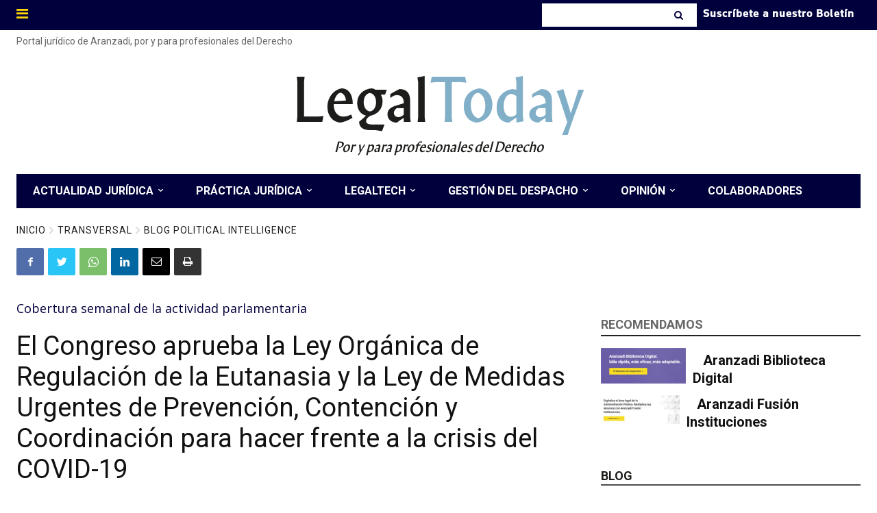

--- FILE ---
content_type: text/html; charset=UTF-8
request_url: https://www.legaltoday.com/wp-admin/admin-ajax.php?td_theme_name=Newspaper&v=12.3.1
body_size: -121
content:
{"136129":1729}